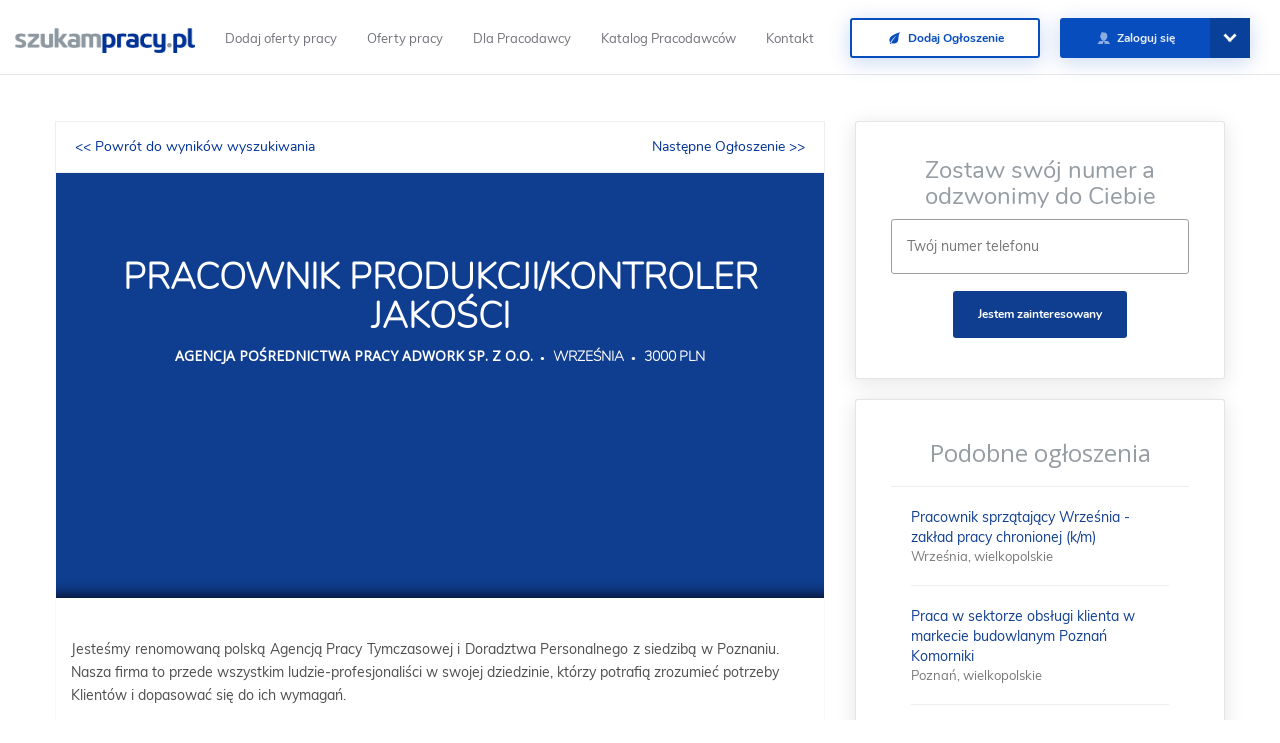

--- FILE ---
content_type: text/html; charset=UTF-8
request_url: https://szukampracy.pl/ogloszenie/126389,pracownik-produkcjikontroler-jakosci
body_size: 15338
content:
<!DOCTYPE html>
<html lang="pl-PL">
<head>
    <meta name="google-signin-client_id" content="872005958836-peo5i5q86jmi3urpqqicoutcmavjh4n2.apps.googleusercontent.com">
    <script src="https://apis.google.com/js/platform.js?hl=pl" async defer></script>
    <meta charset="UTF-8">
    <meta http-equiv="X-UA-Compatible" content="IE=edge">
    <meta name="viewport" content="width=device-width, initial-scale=1">
    <meta name="csrf-param" content="_csrf">
    <meta name="csrf-token" content="yzDrixztkIRD8URvY58_mfQUKbZXuDarybd4T8Mge0iPeNjRLpzkswqyExoh7Q_toF1h2j7cWdKO708O9XY1Iw==">
    <title>➡️PRACA Pracownik produkcji/Kontroler jakości Września</title>
    <meta name="robots" content="index,follow,all">
<meta property="og:title" content="Pracownik produkcji/Kontroler jakości">
<meta property="og:description" content="Oferta: Pracownik produkcji/Kontroler jakości">
<meta property="og:url" content="https://szukampracy.pl/ogloszenie/126389,pracownik-produkcjikontroler-jakosci">
<meta property="og:image" content="https://szukampracy.pl/uploads/file_599adb1a072787.47411922.jpg">
<meta name="keywords" content="Września,Polska,Pracownik produkcji/Kontroler jakości,Agencja Pośrednictwa Pracy Adwork Sp. z o.o.,praca,szukampracy,szukam pracy w Polsce,szukampracy.pl,kariera">
<meta name="description" content="Praca ✅  Pracownik produkcji/Kontroler jakości, Września, Polska - Agencja Pośrednictwa Pracy Adwork Sp. z o.o.. Oferta pracy nr: 126389">
<meta property="og:type" content="article">
<meta property="og:url" content="https://szukampracy.pl/ogloszenie/126389,pracownik-produkcjikontroler-jakosci">
<link href="https://szukampracy.pl/ogloszenie/126389,pracownik-produkcjikontroler-jakosci" rel="canonical">
<link href="/../css/special-graphic.css" rel="stylesheet">
<link href="/../css/offer-print.css" rel="stylesheet" media="print">
<link href="/css/jquery-ui.min.css" rel="stylesheet">
<link href="/css/new_design/profile.css" rel="stylesheet">
<link href="/../css/special_graphics/design_1.css" rel="stylesheet">
<link href="/jquery-ui/jquery-ui.min.css" rel="stylesheet">
<link href="/assets/9d20e6ed/css/bootstrap.css?v=1566290084" rel="stylesheet">
<link href="//maxcdn.bootstrapcdn.com/font-awesome/4.3.0/css/font-awesome.min.css" rel="stylesheet">
<link href="/css/style-min.css?v=1598434655" rel="stylesheet">
<link href="/assets/2f6a6c52/malihu-custom-scrollbar-plugin/jquery.mCustomScrollbar.css?v=1585900830" rel="stylesheet">	<!--<script defer>
        window.fbAsyncInit = function () {
            FB.init({
                appId: '204818510148167',
                xfbml: true,
                version: 'v2.6'
            });
        };

        (function (d, s, id) {
            var js, fjs = d.getElementsByTagName(s)[0];
            if (d.getElementById(id)) {
                return;
            }
            js = d.createElement(s);
            js.id = id;
            js.src = "//connect.facebook.net/pl_PL/sdk.js";
            fjs.parentNode.insertBefore(js, fjs);
        }(document, 'script', 'facebook-jssdk'));
    </script>-->
    <!-- Hotjar Tracking Code for https://szukampracy.pl 
<script>
    (function(h,o,t,j,a,r){
        h.hj=h.hj||function(){(h.hj.q=h.hj.q||[]).push(arguments)};
        h._hjSettings={hjid:1095413,hjsv:6};
        a=o.getElementsByTagName('head')[0];
        r=o.createElement('script');r.async=1;
        r.src=t+h._hjSettings.hjid+j+h._hjSettings.hjsv;
        a.appendChild(r);
    })(window,document,'https://static.hotjar.com/c/hotjar-','.js?sv=');
</script>-->
    <!-- Global site tag (gtag.js) - Google Analytics -->
    <script defer src="https://www.googletagmanager.com/gtag/js?id=UA-6283600-40"></script>
<script defer>
  window.dataLayer = window.dataLayer || [];
  function gtag(){dataLayer.push(arguments);}
  gtag('js', new Date());

  gtag('config', 'UA-6283600-40');
  function renderButton() {
      gapi.signin2.render('my-signin2', {
          'scope': 'profile email',
          'width': 240,
          'height': 50,
          'longtitle': true,
          'text': 'Zaloguj z Google',
          'theme': 'dark',
          'onsuccess': onSuccess,
          'onfailure': onFailure
      });
  }
</script>
    <!--<script type="application/ld+json">
    {
    "@context": "http://schema.org",
    "@type": "WebSite",
    "url": "http://szukampracy.pl/",
    "potentialAction": {
    "@type": "SearchAction",
    "target": "http://szukampracy.pl/ogloszenie/?SearchForm[stanowisko]={search_term_string}",
    "query-input": "required name=search_term_string"
    }
    }
</script>-->
<script type="application/ld+json">
        { "@context" : "http://schema.org",
          "@type" : "Organization",
          "name" : "Szukampracy.pl SP. Z O.O.",
          "alternateName" : "Szukampracy.pl",
          "url" : "https://szukampracy.pl",
          "logo" : "https://szukampracy.pl/images/logo.png",
          "sameAs" : [ "https://www.facebook.com/portalszukampracy/",
            "https://plus.google.com/117290346439562880612",
            "https://www.linkedin.com/company/szukampracy-pl/",
            "https://twitter.com/SzukamPracyPl"],
          "contactPoint" : [
            { "@type" : "ContactPoint",
              "telephone" : "+48 91 430 27 10",
              "contactType" : "customer service"
            } ] }
</script> 
	<!-- Google Tag Manager -->
<script defer>(function(w,d,s,l,i){w[l]=w[l]||[];w[l].push({'gtm.start':
new Date().getTime(),event:'gtm.js'});var f=d.getElementsByTagName(s)[0],
j=d.createElement(s),dl=l!='dataLayer'?'&l='+l:'';j.async=true;j.src=
'https://www.googletagmanager.com/gtm.js?id='+i+dl;f.parentNode.insertBefore(j,f);
})(window,document,'script','dataLayer','GTM-KTLQSP9');</script>
<!-- End Google Tag Manager -->
    <!--[if lt IE 9]>
    <script defer src="https://oss.maxcdn.com/html5shiv/3.7.2/html5shiv.min.js"></script>
    <script defer src="https://oss.maxcdn.com/respond/1.4.2/respond.min.js"></script>
    <![endif]-->
<style>
a { /* Remove all the outline border all in our document. */
   outline: none!important;
}
.main-block {
    padding-left: 0 !important;
    padding-right: 0 !important;
    margin-left: 0 !important;
    margin-right: 0 !important;
    width: 100vw;
    box-sizing: border-box;
    background-size: cover;
    background-position: center;
}
#toolswidget {display:none!important;}
</style>
</head>
<body
 class="is-guest   "
        ng-app="App" ng-controller="HomepageController">
<!-- Google Tag Manager (noscript) -->
<noscript><iframe src="https://www.googletagmanager.com/ns.html?id=GTM-KTLQSP9"
height="0" width="0" style="display:none;visibility:hidden"></iframe></noscript>
<!-- End Google Tag Manager (noscript) -->
<nav  class="navbar navbar-default navbar-fixed-top navbar-custom" ng-controller="NavbarController">
    <div class="container-fluid">
        <div class="navbar-header">
            <button role="toggle" type="button" class="navbar-toggle" data-toggle="collapse" data-target="#mainMenu">
                <span class="icon-bar"></span>
                <span class="icon-bar"></span>
                <span class="icon-bar"></span>
            </button>
            <a class="navbar-brand" href="/" target="_self"><img src="/images/logo.png" alt="logo Szukam Pracy" title="Portal pracy Szukampracy.pl" height="25"></a>
        </div>

        <div class="collapse navbar-collapse" id="mainMenu">
            <ul class="nav menu-items navbar-nav loading ng-hide mul fs13 lh33" ng-show="loaded">
                <li>
                    <a href="/dla-pracodawcy/rabat.html" target="_self" title="Darmowe oferty pracy w Polsce">Dodaj oferty pracy</a>
                </li>
                <li>
                    <a href="/ogloszenie" target="_self" title="Darmowe oferty pracy w Polsce">Oferty pracy</a>
                </li>
                <!--<li>
                    <a href="https://blog.szukampracy.pl/dla-kandydata/" target="_self">Dla Kandydata</a>
                </li>-->
                <li>
                    <a href="/dla-pracodawcy" target="_self" title="Ogłoszenia Dla pracodawcy">Dla Pracodawcy</a>
                </li>
                <li>
                    <a href="/pracodawcy/katalog" target="_self" title="Katalog Pracodawców">Katalog Pracodawców</a>
                </li>
                <li>
                    <a href="/Kontakt,5" target="_self" title="Kontakt z Szukam Pracy">Kontakt</a>
                </li>
            </ul>
            <ul class="nav navbar-nav navbar-right">
                                                                            <li>
                            <a href="/dla-pracodawcy" title="Informacje Dla pracodawcy" class="btn-default-blue-inverse shd-blue nun-b fs12" target="_self">
                          <span class="centerXY">
                            <i class="icon-f-leaf"></i>&nbsp;&nbsp;Dodaj Ogłoszenie
                          </span>
                            </a>
                        </li>
                                                                 <li>
                                <a href="/zaloguj-sie" title="Zaloguj się na Szukampracy.pl" target="_self" class="btn-default-blue shd-blue btn-login {{showUserMenu && !$root.showSearch ? 'btn-login-open' : 'btn-login-close'}} nun-b fs12">
                                    <span class="centerY btn-dscp o09">
                                    <i class="icon-f-user o06"></i>&nbsp;&nbsp;Zaloguj się
                                    </span>
                                </a>

                                <span class="btn-login-arr {{showUserMenu && !$root.showSearch ? 'open-arr' : ''}}" ng-click="showUserMenu = !showUserMenu"></span>
                                <div class="user-login-menu animate-show ng-hide" ng-show="showUserMenu && !$root.showSearch">
                                    <div class="user-login-inner-menu">
                                        <a class="btn-default-blue shd-blue nun-b fs12" title="Zarejestruj konto kandydata" target="_self" href="/kandydat/rejestracja">
                                          <span class="centerXY o09">
                                            Rejestracja Kandydata
                                          </span>
                                        </a>
                                        <a class="btn-default-blue shd-blue nun-b fs12" title="Zarejestruj konto pracodawcy" target="_self" href="/pracodawca/rejestracja">
                                          <span class="centerXY o09">
                                            Rejestracja Pracodawcy
                                          </span>
                                        </a>
                                    </div>
                                </div>
                            </li>
                                                        										<li id="h1" style="height:10px!important;padding-top: 2%;right: 15%;"></li>
            </ul>
        </div>
		<!--<div align="right" id="google_translate_element"></div>
                <script type="text/javascript">
            function googleTranslateElementInit() {
              new google.translate.TranslateElement({pageLanguage: 'pl', includedLanguages: 'de,en,pl,uk', layout: google.translate.TranslateElement.InlineLayout.SIMPLE, autoDisplay: false}, 'google_translate_element');
            }
        </script>
        <script type="text/javascript" src="//translate.google.com/translate_a/element.js?cb=googleTranslateElementInit"></script>
        -->


    </div>
</nav>

<style>
/* The Modal (background) */
.modal {
  display: none; /* Hidden by default */
  position: fixed; /* Stay in place */
  z-index: 1; /* Sit on top */
  left: 0;
  top: 0;
  width: 100%; /* Full width */
  height: 100%; /* Full height */
  overflow: auto; /* Enable scroll if needed */
  background-color: rgb(0,0,0); /* Fallback color */
  background-color: rgba(0,0,0,0.4); /* Black w/ opacity */
}

/* Modal Content/Box */
.modal-content {
  background-color: #fefefe;
  margin: 15% auto; /* 15% from the top and centered */
  padding: 20px;
  border: 1px solid #888;
  width: 80%; /* Could be more or less, depending on screen size */
}

/* The Close Button */
.close {
  color: #aaa;
  float: right;
  font-size: 28px;
  font-weight: bold;
}

.close:hover,
.close:focus {
  color: black;
  text-decoration: none;
  cursor: pointer;
}
 @media (max-width : 770px) {
#ads {display:none!important;}
#map {display:none!important;}
}
    @media (max-width:640px){
    .oferujemy-icon-title {
    font-size:7px!important;
    }
	.icons-container {margin-left:-3%!important;}
	}
							.collapsible {
							  background-color: #f8f8f9;
							  color: black;
							  cursor: pointer;
							  padding: 18px;
							  width: 100%;
							  border: none;
							  text-align: left;
							  outline: none;
							  font-size: 15px;
							}

							.active, .collapsible:hover {
							  background-color: #f1f1f1;
							}

							.collapsible:after {
							  content: '\002B';
							  color: white;
							  font-weight: bold;
							  float: right;
							  margin-left: 5px;
							}

							.active:after {
							  content: "\2212";
							}
							.collapsible:after
							{color:black!important;}
							.content {
							  padding: 0 18px;
							  max-height: 0;
							  overflow: hidden;
							  transition: max-height 0.2s ease-out;
							  background-color: #f1f1f1;
							}
	ul.breadcrumb li+li:before {color:white!important;}
	.ogloszenie-design-new-1 ol li:before, .ogloszenie-design-new-1 ul li:before {background-image:none;}
</style>
<div class="wrapper">
<script>
    var ad_id = 126389;


</script>
<script type="application/ld+json">
{
  "@context": "http://schema.org",
  "@type": "JobPosting",
  "datePosted": "2017-11-10",
  "validThrough": "2017-12-10T09:58",
  "description": "
	prawidłowy załadunek opon;
	załadunek obręczy i montaż;
	aplikacja ciężark&oacute;w;
	kontrola wyrobu gotowego.

Jesteśmy renomowaną polską Agencją Pracy Tymczasowej i Doradztwa Personalnego z siedzibą w Poznaniu. Nasza firma to przede wszystkim ludzie-profesjonaliści w swojej dziedzinie, kt&oacute;rzy potrafią zrozumieć potrzeby Klient&oacute;w i dopasować się do ich wymagań.&nbsp;

Agencja pośrednictwa pracy AdWork Sp. z o.o. o numerze KRAZ: 13915 poszukuje dla jednego ze swoich klient&oacute;w pracownik&oacute;w produkcji / kontroler&oacute;w jakości.
",
  "employmentType": "Full-time",
  "baseSalary": {
        "@type": "MonetaryAmount",
        "currency": "",
        "value": {
          "@type": "QuantitativeValue",
          "value": "3000",
          "unitText": "HOUR"
        }},
    "hiringOrganization": "Agencja Pośrednictwa Pracy Adwork Sp. z o.o.",
  "industry": "Agencja Pośrednictwa Pracy Adwork Sp. z o.o.",
  "occupationalCategory": "Przemysł / Produkcja, ",
  "qualifications": "
	praca zmianowa od zaraz: 06:00-14:00, 14:00-22:00, 22:00-06:00;
	zarobki: 2800 - 3500zł brutto;
	możliwość pracy w nadgodzinach;
	odzież roboczą;
	szkolenie BHP oraz szkolenie stanowiskowe;
	możliwość rozwoju zawodowego;
	premie świąteczne 100zł brutto za każdy przepracowany miesiąc;
	pracę początkowo w oparciu o umowę o pracę na czas określony bezpośrednio z pracodawcą, następnie umowa o pracę na czas nieokreślony;
	po dw&oacute;ch latach pracy podwyżka;
	z Wrześni oraz Gniezna oferujemy dow&oacute;z busami pracowniczymi.

",
  "responsibilities": "",
  "skills": "
	dyspozycyjność;
	nie wymagamy doświadczenia na powyższym stanowisku;
	chęci do pracy.

",
  "title": "Pracownik produkcji/Kontroler jakości",
  "jobLocation": {
    "@type": "Place",
    "address": {
      "@type": "PostalAddress",
      "addressLocality": "Września"
    }
  }
}
</script>


<div class=".gray-background" style="background: #fff">

<div class="container ta-c newest-offer-block fix-center" style="background: #fff; margin-top:2%;padding-bottom: 50px;">
<div class="col-md-8">
<div style="box-shadow:none;border:none" class="amount-col ogloszenie-contener ta-l nun">
<div style="background:transparent;box-shadow:none" class="box search-back-list nun">
    <a style="float:left" title="Powrót do wyszukiwarki ofert" href="/ogloszenie">&lt;&lt; Powrót do wyników wyszukiwania</a>
            <a style="float:right" rel="nofollow" href="313891">Następne Ogłoszenie >></a>
    
	<br>
</div>

<link href="https://fonts.googleapis.com/css?family=Open+Sans&display=swap" rel="stylesheet">
<style>
.mul-sb {font-family: 'Open Sans', sans-serif!important;}
h1, h1, h3, h4, h5, h6, p, ul, li{margin:0 0 10px!important;padding:0;}
    div.centered {
        width: 100%;

        /* Firefox */
        display: -moz-box;
        -moz-box-pack: left;
        -moz-box-align: left;

        /* Safari and Chrome */
        display: -webkit-box;
        -webkit-box-pack: left;
        -webkit-box-align: left;

        /* W3C */
        display: box;
        box-pack: left;
        box-align: left;
    }
    div.centered div.sub-container {
        width:90%;
    }

    div.centered div.sub-container p {
        padding-left: 25px;
    }
    .ogloszenie-design-new-1 div.section-dscp img {
        height: auto !important;
        width: auto !important;
        max-width: 95% !important;
    }
.oferujemy-icons {
background:	#223C93!important;
padding-top:0!important;
padding-bottom:0!important;
color:white!important;
min-height:110px!important;
}
.icons-container {margin-top:0!important;}
.icon-container 
{
margin-top:12px!important;
margin-bottom:10px!important;
}
	.section-dscp-container:after {
	box-shadow:none!important;
	height:0px!important;
	
	}
	.section-dscp-container:before{display:none!important}
	.section-dscp-container {
	padding-top:0!important;
	}
	
	.ogloszenie-design-new-1 ol li:before, .ogloszenie-design-new-1 ul li:before {background-size:9px 15px;width:9px}
	.circle:after {
  content: ' \25CF';
  font-size: 8px;
  padding-left:5px;
  padding-right:5px;
}

</style>

                                    <!--<span class="item-content">
                    Września                    , wielkopolskie;
                </span>--><!--<br/>-->
				
<div style="border:1px solid #f8f8f9;border-top:0" class="ogloszenie-design-new-1">
    <div style="height:425px;background:#0f3e90" class="head">
        <div class="bg bg-1"></div>
        <div class="bg bg-2"></div>
         <!--<div class="icon" style="background-image: url('/images/templates/icons/39ac673f7b1fb057f283c8b0b88d3227e1f55303.png')">
        </div>-->
                <h1 style="padding-right:50px;text-transform:uppercase;color:white;padding-bottom:0;font-weight:bold" class="title">
            Pracownik produkcji/Kontroler jakości			<br>
			        </h1>
		    <div style="font-size:14px;text-transform:uppercase;color:white;padding-right:50px;" class="title">
			<span class="circle"><a style="color:white;" class="mul-sb" href ="/pracodawca/14699,agencja-porednictwa-pracy-adwork-sp-z-oo" title="Firma Agencja Pośrednictwa Pracy Adwork Sp. z o.o.">Agencja Pośrednictwa Pracy Adwork Sp. z o.o.</a></span>
            <span class="circle">Września</span>
			<span>3000 PLN</span>
			</div>
    </div>
    <!--
	<div class="subhead container-fluid">-->
      <!--  
	          <div class="details-container">
                    <span class="print-only" style="display: none">
                <span class="item location">

                    Link od ogłoszenia: https://szukampracy.pl/ogloszenie/126389,pracownik-produkcjikontroler-jakosci<br />
                    Firma: <strong>Agencja Pośrednictwa Pracy Adwork Sp. z o.o.</strong>
                                    </span>

</span>-->
                            <!--<div class="item date preview_hide">
                    <span class="item-label">Data: </span>
                    <span class="item-content">
                    02-12-0002, do końca <span
                            class="orange">2971 dni</span>
                </span>
                </div>-->
            
            <!--<div class="item location">
                <span class="item-label">Lokalizacja: </span>
            </div>
			            <div class="item"><span class="item-content">
                <span class="item-label"><b>Wynagrodzenie: 3000PLN /
				Miesiąc</b></span>
            </span></div>
			        </div>
    </div>-->
	    <div class="body container-fluid">
                        <div style="margin-top:40px" class="section-dscp-container row" >

           <!--  
		   <div class="col-sm-4 col-md-5 col-lg-4 section-name">
                            </div>-->
            <div class="col-sm-8 col-md-7 col-lg-12 section-dscp">
                <p style="text-align:justify">Jesteśmy renomowaną polską Agencją Pracy Tymczasowej i Doradztwa Personalnego z siedzibą w Poznaniu. Nasza firma to przede wszystkim ludzie-profesjonaliści w swojej dziedzinie, kt&oacute;rzy potrafią zrozumieć potrzeby Klient&oacute;w i dopasować się do ich wymagań.&nbsp;</p>

<p style="text-align:justify">Agencja pośrednictwa pracy AdWork Sp. z o.o. o numerze KRAZ: 13915 poszukuje dla jednego ze swoich klient&oacute;w pracownik&oacute;w produkcji / kontroler&oacute;w jakości.</p>
 <br>
                                <!--<a href="" target="_blank" class="company-link">
                                        <span class="btn-inner">
											</span>
                </a>-->
                            </div>
        </div>
                        <div style="margin-left:0" class="section-dscp-container row" >
                        <div style="font-size:16px;padding-left:0px" class="col-sm-8 col-md-7 col-lg-12 section-name">
			<h3 style="font-size:20px;font-weight:bold;">
                                    ZAKRES OBOWIĄZKÓW:                				</h3>
            </div>
                        <div class="col-sm-8 col-md-7 col-lg-12 section-dscp">
                <div class="sub-container">
                <ul>
	<li>prawidłowy załadunek opon;</li>
	<li>załadunek obręczy i montaż;</li>
	<li>aplikacja ciężark&oacute;w;</li>
	<li>kontrola wyrobu gotowego.</li>
</ul>
                <!--                <ol>-->
                <!--                    <li>1</li>-->
                <!--                    <li>2</li>-->
                <!--                    <li>3</li>-->
                <!--                </ol>-->
                <!--                <div class="documents">-->
                <!--                    <div class="document">-->
                <!--                        1-->
                <!--                    </div>-->
                <!--                    <div class="document">-->
                <!--                        2-->
                <!--                    </div>-->
                <!--                    <div class="document">-->
                <!--                        3-->
                <!--                    </div>-->
                <!--                    <div class="document">-->
                <!--                        1-->
                <!--                    </div>-->
                <!--                    <div class="document">-->
                <!--                        2-->
                <!--                    </div>-->
                <!--                    <div class="document">-->
                <!--                        3-->
                <!--                    </div>-->
                <!--                </div>-->
                </div>
            </div>
        </div>
        
                <div style="margin-left:0" class="section-dscp-container row">
                            <div style="padding-top:0px;font-size:16px;padding-left:0px" class="col-sm-8 col-md-7 col-lg-12 section-name">
				<h3 style="font-size:20px;font-weight:bold;">
                                            Wymagania
                    				</h3>
                </div>
                        <div class="col-sm-8 col-md-7 col-lg-12 section-dscp">
                <div class="sub-container">
                    <ul>
	<li>dyspozycyjność;</li>
	<li>nie wymagamy doświadczenia na powyższym stanowisku;</li>
	<li>chęci do pracy.</li>
</ul>
                    <!--<div class="documents">
                                                                   <!-- <div class="document">
                            <p></p>
                        </div>
                                        </div>-->
                </div>
            </div>
        </div>
                        <div style="margin-left:0" class="section-dscp-container row">
                            <div style="padding-top:0px;font-size:16px;padding-left:0px" class="col-sm-8 col-md-7 col-lg-12 section-name">
				<h3 style="font-size:20px;font-weight:bold;">
                                            Oferujemy
                    				</h3>
                </div>
                        <div class="col-sm-8 col-md-7 col-lg-12 section-dscp">
                <div class="sub-container">
                <ul>
	<li>praca zmianowa od zaraz: 06:00-14:00, 14:00-22:00, 22:00-06:00;</li>
	<li>zarobki: 2800 - 3500zł brutto;</li>
	<li>możliwość pracy w nadgodzinach;</li>
	<li>odzież roboczą;</li>
	<li>szkolenie BHP oraz szkolenie stanowiskowe;</li>
	<li>możliwość rozwoju zawodowego;</li>
	<li>premie świąteczne 100zł brutto za każdy przepracowany miesiąc;</li>
	<li>pracę początkowo w oparciu o umowę o pracę na czas określony bezpośrednio z pracodawcą, następnie umowa o pracę na czas nieokreślony;</li>
	<li>po dw&oacute;ch latach pracy podwyżka;</li>
	<li>z Wrześni oraz Gniezna oferujemy dow&oacute;z busami pracowniczymi.</li>
</ul>
                </div>
            </div>
        </div>
            </div>
        
	 <div class="body container-fluid">
	 	 </div>
                 
        <div class="body container-fluid">
                    </div>
			 
            
<style>
.ogloszenie-design-new-1 .footer
{display:none!important;}
</style>            <div style="background:none;border:none;" class="footer">
                <div  class="footer-content">
                            <span style="color:#959CA2" class="footer-content-dscp">
                                Oferta Pracownik produkcji/Kontroler jakości spełnia Twoje oczekiwania?
                            </span>
                    <span style="color:#ff731e" class="footer-content-dscp second-line">
                                Na co czekasz?
                            </span>
							<br>
                                            <a class="company-link company-application" href="/aplikacja/post/126389" style="width:70%!important;background-color:#0f3e90!important;border:none"><i></i>Aplikuj<span class="btn-inner">Aplikuj</span></a>                                    </div>
				<br>

        <div class="box box-aside box-apply">
            <p>Oferta jest ważna jeszcze <span
                        class="orange">2971 dni</span>
            </p>
        </div>
    				

            </div>
        
    <div class="container-fluid">
        <!--<div class="new-clausule col-xs-12 mul-l fs12">
             <p style="text-align:justify">Prosimy o zamieszczenie na dokumentach aplikacyjnych następującej klauzuli: &bdquo;Wyrażam zgodę na przetwarzanie moich danych osobowych dla potrzeb niezbędnych do prawidłowej realizacji proces&oacute;w rekrutacji zgodnie z ustawą o ochronie danych osobowych z dn. 29.08.1979 (Dz.U. nr 133, poz. 883).</p>
        </div>-->
        <!--<div class="social-links">
		<p style="font-size:18px" >Udostępnij ofertę pracy swoim znajomym:</p><br>
            <a class="link" href="javascript:void(0)" id="facebook_share" data-link="https://szukampracy.pl/ogloszenie/126389,pracownik-produkcjikontroler-jakosci">
                <img src="../../images/designs/special_graphics_elements/icons/facebook.png" alt="Opublikuj na Facebook"/>
            </a>
            <a class="link" href="http://www.linkedin.com/shareArticle?mini=true&url=https://szukampracy.pl/ogloszenie/126389,pracownik-produkcjikontroler-jakosci" onclick="javascript:window.open(this.href, '', 'menubar=no,toolbar=no,resizable=yes,scrollbars=yes,height=600,width=600');return false;">
                <img src="../../images/designs/special_graphics_elements/icons/linkedin.png" alt="Opublikuj na Linkedin"/>
            </a>
            <a class="link" href="https://twitter.com/share?url=https://szukampracy.pl/ogloszenie/126389,pracownik-produkcjikontroler-jakosci&via=szukampracy&hashtags=szukampracy%2Cpraca&text=Oferta: Pracownik produkcji/Kontroler jakości" onclick="javascript:window.open(this.href, '', 'menubar=no,toolbar=no,resizable=yes,scrollbars=yes,height=600,width=600');return false;">
                <img src="../../images/designs/special_graphics_elements/icons/twitter.png" alt="Opublikuj na Twitter"/>
            </a>
            <a class="link" href="https://plus.google.com/share?url=https://szukampracy.pl/ogloszenie/126389,pracownik-produkcjikontroler-jakosci" onclick="javascript:window.open(this.href, '', 'menubar=no,toolbar=no,resizable=yes,scrollbars=yes,height=600,width=600');return false;">
                <img src="../../images/designs/special_graphics_elements/icons/google.svg" alt="Opublikuj na Google+"/>

                <div class="social-svg">
                    <svg viewBox="0 0 32 32">
                        <path d="M7.635 10.909v2.619h4.335c-.173 1.125-1.31 3.295-4.331 3.295-2.604 0-4.731-2.16-4.731-4.823 0-2.662 2.122-4.822 4.728-4.822 1.485 0 2.479.633 3.045 1.178l2.073-1.994c-1.33-1.245-3.056-1.995-5.115-1.995C3.412 4.365 0 7.785 0 12s3.414 7.635 7.635 7.635c4.41 0 7.332-3.098 7.332-7.461 0-.501-.054-.885-.12-1.265H7.635zm16.365 0h-2.183V8.726h-2.183v2.183h-2.182v2.181h1.184v2.184h1.189V13.09h14"/>
                    </svg>
                </div>
            </a>
        </div>-->
    </div>
</div>
<div id="stopka" style="border:none" class="ogloszenie-design-new-1">
        <div style="background:white;" class="subhead container-fluid">
                <div class="details-container">


            <div class="item"><span style="font-size:13px;color:#9d9d9d" class="item-content"><a href="/ogloszenie/kategoria/181,przemysl--produkcja"><span class="item-label">Przemysł / Produkcja</span></a></span></div>        </div>
		</div>
	<div style="background:#f8f8f9" class="subhead container-fluid">
        <br>
        <div style="font-size:10px">
        <button class="collapsible"><h3 style="font-family: 'Open Sans', sans-serif!important;color:#9d9d9d">	 wyszukiwania praca:</h3></button>
		        <div class="content">
                    <a title="Szukam Pracy Warszawa" href='https://szukampracy.pl/praca/mazowieckie/warszawa'>Szukam pracy Warszawa</a>,
                    <a title="Szukam Pracy Wrocław" href='https://szukampracy.pl/praca/dolnoslaskie/wroclaw'>Szukam pracy Wrocław</a>,
                    <a title="Szukam Pracy Kraków" href='https://szukampracy.pl/praca/malopolskie/krakow'>Szukam pracy Kraków</a>,
                    <a title="Szukam Pracy Łódź" href='https://szukampracy.pl/praca/lodzkie/lodz'>Szukam pracy Łódź</a>,
                    <a title="Praca Szczecin" href='https://szukampracy.pl/praca/zachodniopomorskie/szczecin'>Szukam pracy Szczecin</a>,
                    <a title="Oferty pracy Gdynia" href='https://szukampracy.pl/praca/pomorskie/gdynia'>Oferty pracy Gdynia</a>,
                    <a title="Ogłoszenia Gdańsk" href='https://szukampracy.pl/praca/pomorskie/gdansk'>Ogłoszenia Gdańsk</a>,
                    <a title="Praca w Poznaniu" href='https://szukampracy.pl/praca/wielkopolskie/poznan'>Szukam pracy Poznań</a>,
                    <a title="AuPair oferty" href='https://szukampracy.pl/ogloszenie/kategoria/265,au-pair-opieka-nad-dziecmi'>Ogłoszenia Au Pair Opieka nad dzieckiem</a>,
                    <a title="Kalkulator wynagrodzenia" href='https://szukampracy.pl/kalkulator'>Kalkulator brutto-netto</a>,
                    <a title="Darmowa wyszukiwarka ofert pracy" href='https://szukampracy.pl/ogloszenie'>Wyszukiwarka ofert</a>,
                    <a title="Praca Branża Medyczna" href='https://szukampracy.pl/ogloszenie/kategoria/258,medycyna'>kariera medycyna</a>,
                    <a title="Praca w Budownictwie" href='https://szukampracy.pl/ogloszenie/kategoria/38,budownictwo'>kariera budownictwo</a>,
                    <a title="praca biurowa" href='https://szukampracy.pl/ogloszenie/kategoria/14,administracja-biurowa'>Praca Administracja biurowa</a>,
                    <a title="Oferty pracy w Bankowości" href='https://szukampracy.pl/ogloszenie/kategoria/27,bankowosc'>Branża bankowość</a>,
                    <a title="Praca w Call Center" href='https://szukampracy.pl/ogloszenie/kategoria/44,call-center'>pracuj w call center</a>,
                    <a title="Oferty pracy w Energetyka" href='https://szukampracy.pl/ogloszenie/kategoria/59,energetyka'>Pracuj w energetyka</a>,
                    <a title="Ogłoszenia pracuj w Handlu" href='https://szukampracy.pl/ogloszenie/kategoria/276,handel'>Pracuj w Handel</a>,
                    <a title="Praca fizyczna anonse praca" href='https://szukampracy.pl/ogloszenie/kategoria/169,praca-fizyczna'>oferty pracy fizyczna</a>,
                    <a title="Anonse praca na magazynie" href='https://szukampracy.pl/ogloszenie/kategoria/268,magazyn'>Praca na magazynie</a>,
                    <a title="Kariera w marketingu" href='https://szukampracy.pl/ogloszenie/kategoria/138,marketing'>Ogłoszenia w marketingu</a>,
                    <a title="Serwis Praca Olsztyn" href='https://szukampracy.pl/praca/warminsko-mazurskie/olsztyn'>Kariera Olsztyn</a>,
                    <a title="Praca Dam Katowice" href='https://szukampracy.pl/praca/slaskie/katowice'>Szukampracy Katowcie</a>,
                    <a title="Dam pracę Bydgoszcz" href='https://szukampracy.pl/praca/kujawsko-pomorskie/bydgoszcz'>Kariera Bydgoszcz</a>,
                    <a title="Dam pracę Białystok" href='https://szukampracy.pl/praca/podlaskie/bialystok'>Praca Białystok</a>
					    <div style="margin-top:5px; font-size:12px">
        <h3 style="margin-bottom:2px;font-size:14px;font-weight: bold">Gdzie szukać pracy jako <b>Pracownik produkcji/Kontroler jakości</b></h3>
        Jaka oferta pracy na stanowisku: <b>Pracownik produkcji/Kontroler jakości w miejscowości: Września</b> jest idealna dla Ciebie? Śmiało Aplikuj! Sprawdź też inne ogłoszenia o pracę z firmy Agencja Pośrednictwa Pracy Adwork Sp. z o.o. lub zapoznaj się raz jeszcze z ofertą pracy. Szukam pracy jako  Pracownik produkcji/Kontroler jakości Możesz także skorzystać ponownie z naszej darmowej  <a title="Damowa wyszukiwarka ofert pracy" href="https://szukampracy.pl/ogloszenie">wyszukiwarki ofert pracy</a>
        <p>Zachęcamy do złożenia Aplikacji na stanowisko <b>Pracownik produkcji/Kontroler jakości</b>, praca w Września dopasowana do Twoich wymagań.Agencja Pośrednictwa Pracy Adwork Sp. z o.o. praca. Zobacz także dostepny katalog Stanowisk na Szukampracy.pl, gdzie znajdziesz więcej ogłoszeń o pracę. </p>
    </div>
				</div>
    </div>
			<script>
			var coll = document.getElementsByClassName("collapsible");
			var i;

			for (i = 0; i < coll.length; i++) {
				coll[i].addEventListener("click", function() {
					this.classList.toggle("active");
					var content = this.nextElementSibling;
					if (content.style.maxHeight){
					    content.style.maxHeight = null;
						} else {
						  content.style.maxHeight = content.scrollHeight + "px";
						}
						 });
					}
		</script>

    </div>
    <div>
<a href="https://ksservice.pl/outsourcing-kadr-i-plac/"><img src="https://szukampracy.pl/images/azoty.png" /></a>
    </div>
</div>


</div>
</div>
<div class="col-fix-pa col-md-4">


<div id="faster" class=""  ng-show="showPhoneWidget">
<div id="faster" class="amount-col">
<h3 style="margin-bottom:2%;color:#959CA2" class="heading">Zostaw swój numer <span>a odzwonimy do Ciebie</span></h3>
<div  lang="pl-PL">
<form action="UrlOgloszenia" method="post" novalidate="novalidate"><p>
        <span>
            <input style="border:0.8px solid #9d9d9d"
                   ng-model="phoneNumber"
                   class="input-default col-xs-12 mul fs14 ng-pristine ng-valid ng-empty ng-touched"
                   type="tel" value="" size="30" aria-required="true" aria-invalid="false"
                   placeholder="Twój numer telefonu"></span>
</p></form>
    <button id="faster" ng-click="leavePhone(126389)" style="margin-top:6%;background:#0f3e90;border:none" class="btn-orange nun-b fs12">Jestem zainteresowany</button>
</div>
</div>
</div>
<div class="class-md-4">
    <div style="padding-top:40px;padding-bottom:40px" class="amount-col">
        <h3 style="color:#959CA2;font-size:24px;" class="mul-sb fs24">Podobne ogłoszenia</h3><hr>
        <div style="text-align:left" class="offer-block-right mul"><a style="color:#0f3e90" href ="/ogloszenie/414168294,pracownik-sprzatajacy-wrzesnia--zaklad-pracy-chronionej-km" title="Pracownik sprzątający Września -zakład pracy chronionej (k/m)">Pracownik sprzątający Września -zakład pracy chronionej (k/m)</a><p>Września, wielkopolskie</p><hr /></div><div style="text-align:left" class="offer-block-right mul"><a style="color:#0f3e90" href ="/ogloszenie/414170574,praca-w-sektorze-obslugi-klienta-w-markecie-budowlanym-poznan-komorniki" title="Praca w sektorze obsługi klienta w markecie budowlanym Poznań Komorniki">Praca w sektorze obsługi klienta w markecie budowlanym Poznań Komorniki</a><p>Poznań, wielkopolskie</p><hr /></div><div style="text-align:left" class="offer-block-right mul"><a style="color:#0f3e90" href ="/ogloszenie/414173148,praca-na-hali-w-sklepie-budowlanym-w-poznaniu" title="Praca na hali w sklepie budowlanym w Poznaniu">Praca na hali w sklepie budowlanym w Poznaniu</a><p>Poznań, wielkopolskie</p><hr /></div><div style="text-align:left" class="offer-block-right mul"><a style="color:#0f3e90" href ="/ogloszenie/414167660,zastepca-kierownika-restauracji-popeyes-km---komorniki" title="Zastępca Kierownika Restauracji Popeyes (K/M) - Komorniki">Zastępca Kierownika Restauracji Popeyes (K/M) - Komorniki</a><p>Komorniki, wielkopolskie</p><hr /></div><div style="text-align:left" class="offer-block-right mul"><a style="color:#0f3e90" href ="/ogloszenie/414170575,praca-na-hali-w-sklepie-budowlanym-poznan-komorniki" title="Praca na hali w sklepie budowlanym Poznań Komorniki">Praca na hali w sklepie budowlanym Poznań Komorniki</a><p>Poznań, wielkopolskie</p></div>
    </div>
</div>

<div class="mul-sb fs14">
    <div class="amount-col" style="text-align:left">
                <p class="ad-menu-item">
		<center><img src="/images/designs/special_graphics_elements/icons/print.png" alt="wydrukuj ogłoszenie"><br><br>
            <h3 style="font-size:16px"><a style="color:#9d9d9d" href="" print class="fs16"><p style="font-family: 'Open Sans', sans-serif!important;color:#959CA2">Wydrukuj ogłoszenie o prace</p><b>Pracownik produkcji/Kontroler jakości</b></a></h3></center>
        </p>
	    <div style="color:red;font-size:20px; padding:2%;">
        <p><b><center>Ogłoszenie Archiwalne</center></b></p>
    </div>
    </div>
</div>
<!--<div id="ads" class="mul-sb fs14">
    <div class="amount-col" style="text-align:left">
        <div id="27916-2"><script defer src="//ads.themoneytizer.com/s/gen.js?type=2"></script><script defer src="//ads.themoneytizer.com/s/requestform.js?siteId=27916&formatId=2" ></script></div>
    </div>
</div>-->
<div class="mul-sb fs14">
    <div style="padding-top:10px" class="amount-col">

        <div class="social-links">
        <p style="font-size:18px;color:#959CA2" >Udostępnij ofertę pracy swoim znajomym:</p><br>
            <a class="link" href="javascript:void(0)" id="facebook_share" data-link="https://szukampracy.pl/ogloszenie/126389,pracownik-produkcjikontroler-jakosci">
                <img src="../../images/designs/special_graphics_elements/icons/facebook.png" alt="Opublikuj na Facebook"/>
            </a>
            <a class="link" href="http://www.linkedin.com/shareArticle?mini=true&url=https://szukampracy.pl/ogloszenie/126389,pracownik-produkcjikontroler-jakosci" onclick="javascript:window.open(this.href, '', 'menubar=no,toolbar=no,resizable=yes,scrollbars=yes,height=600,width=600');return false;">
                <img src="../../images/designs/special_graphics_elements/icons/linkedin.png" alt="Opublikuj na Linkedin"/>
            </a>
            <a class="link" href="https://twitter.com/share?url=https://szukampracy.pl/ogloszenie/126389,pracownik-produkcjikontroler-jakosci&via=szukampracy&hashtags=szukampracy%2Cpraca&text=Oferta: Pracownik produkcji/Kontroler jakości" onclick="javascript:window.open(this.href, '', 'menubar=no,toolbar=no,resizable=yes,scrollbars=yes,height=600,width=600');return false;">
                <img src="../../images/designs/special_graphics_elements/icons/twitter.png" alt="Opublikuj na Twitter"/>
            </a>
            <!--
			<a class="link" href="https://plus.google.com/share?url=https://szukampracy.pl/ogloszenie/126389,pracownik-produkcjikontroler-jakosci" onclick="javascript:window.open(this.href, '', 'menubar=no,toolbar=no,resizable=yes,scrollbars=yes,height=600,width=600');return false;">
                <img src="../../images/designs/special_graphics_elements/icons/google.svg" alt="Opublikuj na Google+"/>
                    <svg viewBox="0 0 32 32">
                        <path d="M7.635 10.909v2.619h4.335c-.173 1.125-1.31 3.295-4.331 3.295-2.604 0-4.731-2.16-4.731-4.823 0-2.662 2.122-4.822 4.728-4.822 1.485 0 2.479.633 3.045 1.178l2.073-1.994c-1.33-1.245-3.056-1.995-5.115-1.995C3.412 4.365 0 7.785 0 12s3.414 7.635 7.635 7.635c4.41 0 7.332-3.098 7.332-7.461 0-.501-.054-.885-.12-1.265H7.635zm16.365 0h-2.183V8.726h-2.183v2.183h-2.182v2.181h2.184v2.184h2.189V13.09H24"/>
                    </svg>
            </a>-->

	   </div>
    </div>
</div>
    <!--<div class="">
    <div class="amount-col">
        <span class="mul-sb fs16">Praca w mieście</span>
                                <div class="amount-row mul fs14">
                <div>
                    <a href="/praca/mazowieckie/warszawa">Warszawa</a>
                    <span class="amount-city mul-b fs11">107</span>
                </div>
            </div>
                                <div class="amount-row mul fs14">
                <div>
                    <a href="/praca/lodzkie/lodz">Łódź</a>
                    <span class="amount-city mul-b fs11">51</span>
                </div>
            </div>
                                <div class="amount-row mul fs14">
                <div>
                    <a href="/praca/malopolskie/krakow">Kraków</a>
                    <span class="amount-city mul-b fs11">50</span>
                </div>
            </div>
                                <div class="amount-row mul fs14">
                <div>
                    <a href="/praca/pomorskie/gdansk">Gdańsk</a>
                    <span class="amount-city mul-b fs11">29</span>
                </div>
            </div>
                                <div class="amount-row mul fs14">
                <div>
                    <a href="/praca/zachodniopomorskie/szczecin">Szczecin</a>
                    <span class="amount-city mul-b fs11">27</span>
                </div>
            </div>
                                <div class="amount-row mul fs14">
                <div>
                    <a href="/praca/wielkopolskie/poznan">Poznań</a>
                    <span class="amount-city mul-b fs11">26</span>
                </div>
            </div>
                                <div class="amount-row mul fs14">
                <div>
                    <a href="/praca/slaskie/bielsko-biala">Bielsko-Biała</a>
                    <span class="amount-city mul-b fs11">18</span>
                </div>
            </div>
                                <div class="amount-row mul fs14">
                <div>
                    <a href="/praca/slaskie/katowice">Katowice</a>
                    <span class="amount-city mul-b fs11">15</span>
                </div>
            </div>
                                <div class="amount-row mul fs14">
                <div>
                    <a href="/praca/podlaskie/zambrow">Zambrów</a>
                    <span class="amount-city mul-b fs11">15</span>
                </div>
            </div>
                                <div class="amount-row mul fs14">
                <div>
                    <a href="/praca/dolnoslaskie/wroclaw">Wrocław</a>
                    <span class="amount-city mul-b fs11">15</span>
                </div>
            </div>
                                <div class="amount-row mul fs14">
                <div>
                    <a href="/praca/opolskie/opole">Opole</a>
                    <span class="amount-city mul-b fs11">15</span>
                </div>
            </div>
                                <div class="amount-row mul fs14">
                <div>
                    <a href="/praca/slaskie/sosnowiec">Sosnowiec</a>
                    <span class="amount-city mul-b fs11">12</span>
                </div>
            </div>
                                <div class="amount-row mul fs14">
                <div>
                    <a href="/praca/lodzkie/kutno">Kutno</a>
                    <span class="amount-city mul-b fs11">10</span>
                </div>
            </div>
                                <div class="amount-row mul fs14">
                <div>
                    <a href="/praca/slaskie/gliwice">Gliwice</a>
                    <span class="amount-city mul-b fs11">10</span>
                </div>
            </div>
                                <div class="amount-row mul fs14">
                <div>
                    <a href="/praca/pomorskie/nowy-dwor-gdanski">Nowy Dwór Gdański</a>
                    <span class="amount-city mul-b fs11">10</span>
                </div>
            </div>
                <a href="/ogloszenie" class="btn-default-white btn-amounts-more">
            <span class="centerXY nun-b fs12">Zobacz więcej</span>
        </a>
    </div>
</div>-->
<!--<div class="">
    <div class="amount-col">
        <span class="mul-sb fs16">Praca według stanowisk</span>
                                <div class="amount-row mul fs14">
                <div>
                    <a href="/ogloszenie/kategoria/169,praca-fizyczna">Praca fizyczna</a>
                    <span class="amount-category mul-b fs11">650</span>
                </div>
            </div>
                                <div class="amount-row mul fs14">
                <div>
                    <a href="/ogloszenie/kategoria/276,handel">Handel</a>
                    <span class="amount-category mul-b fs11">371</span>
                </div>
            </div>
                                <div class="amount-row mul fs14">
                <div>
                    <a href="/ogloszenie/kategoria/236,pozostale">Pozostałe</a>
                    <span class="amount-category mul-b fs11">364</span>
                </div>
            </div>
                                <div class="amount-row mul fs14">
                <div>
                    <a href="/ogloszenie/kategoria/284,oferta-agencji-zatrudnienia--">Oferta Agencji Zatrudnienia  </a>
                    <span class="amount-category mul-b fs11">315</span>
                </div>
            </div>
                                <div class="amount-row mul fs14">
                <div>
                    <a href="/ogloszenie/kategoria/88,hotelarstwo--gastronomia--turystyka">Hotelarstwo / Gastronomia / Turystyka</a>
                    <span class="amount-category mul-b fs11">306</span>
                </div>
            </div>
                                <div class="amount-row mul fs14">
                <div>
                    <a href="/ogloszenie/kategoria/158,obsluga-klienta">Obsługa klienta</a>
                    <span class="amount-category mul-b fs11">293</span>
                </div>
            </div>
                                <div class="amount-row mul fs14">
                <div>
                    <a href="/ogloszenie/kategoria/198,sprzedaz">Sprzedaż</a>
                    <span class="amount-category mul-b fs11">272</span>
                </div>
            </div>
                                <div class="amount-row mul fs14">
                <div>
                    <a href="/ogloszenie/kategoria/243,inne">Inne</a>
                    <span class="amount-category mul-b fs11">227</span>
                </div>
            </div>
                                <div class="amount-row mul fs14">
                <div>
                    <a href="/ogloszenie/kategoria/181,przemysl--produkcja">Przemysł / Produkcja</a>
                    <span class="amount-category mul-b fs11">144</span>
                </div>
            </div>
                                <div class="amount-row mul fs14">
                <div>
                    <a href="/ogloszenie/kategoria/287,pracownik-ochrony">Pracownik Ochrony</a>
                    <span class="amount-category mul-b fs11">111</span>
                </div>
            </div>
                                <div class="amount-row mul fs14">
                <div>
                    <a href="/ogloszenie/kategoria/268,magazyn">Magazyn</a>
                    <span class="amount-category mul-b fs11">52</span>
                </div>
            </div>
                                <div class="amount-row mul fs14">
                <div>
                    <a href="/ogloszenie/kategoria/154,nieruchomosci">Nieruchomości</a>
                    <span class="amount-category mul-b fs11">27</span>
                </div>
            </div>
                                <div class="amount-row mul fs14">
                <div>
                    <a href="/ogloszenie/kategoria/279,operator-maszyn">Operator Maszyn</a>
                    <span class="amount-category mul-b fs11">27</span>
                </div>
            </div>
                                <div class="amount-row mul fs14">
                <div>
                    <a href="/ogloszenie/kategoria/278,pakowanie--sortowanie">Pakowanie / Sortowanie</a>
                    <span class="amount-category mul-b fs11">22</span>
                </div>
            </div>
                                <div class="amount-row mul fs14">
                <div>
                    <a href="/ogloszenie/kategoria/135,kontrola-jakosci">Kontrola jakości</a>
                    <span class="amount-category mul-b fs11">21</span>
                </div>
            </div>
                                <div class="amount-row mul fs14">
                <div>
                    <a href="/ogloszenie/kategoria/14,administracja-biurowa">Administracja biurowa</a>
                    <span class="amount-category mul-b fs11">20</span>
                </div>
            </div>
                                <div class="amount-row mul fs14">
                <div>
                    <a href="/ogloszenie/kategoria/264,praca-dla-osob-z-ukrainy">Praca dla osób z Ukrainy</a>
                    <span class="amount-category mul-b fs11">18</span>
                </div>
            </div>
                                <div class="amount-row mul fs14">
                <div>
                    <a href="/ogloszenie/kategoria/130,lancuch-dostaw">Łańcuch dostaw</a>
                    <span class="amount-category mul-b fs11">18</span>
                </div>
            </div>
                                <div class="amount-row mul fs14">
                <div>
                    <a href="/ogloszenie/kategoria/282,instalacja-utrzymanie-serwis-">Instalacja/ Utrzymanie/ Serwis </a>
                    <span class="amount-category mul-b fs11">17</span>
                </div>
            </div>
                                <div class="amount-row mul fs14">
                <div>
                    <a href="/ogloszenie/kategoria/104,inzynieria">Inżynieria</a>
                    <span class="amount-category mul-b fs11">16</span>
                </div>
            </div>
                                <div class="amount-row mul fs14">
                <div>
                    <a href="/ogloszenie/kategoria/218,transport--spedycja--logistyka">Transport / Spedycja / Logistyka</a>
                    <span class="amount-category mul-b fs11">13</span>
                </div>
            </div>
                                <div class="amount-row mul fs14">
                <div>
                    <a href="/ogloszenie/kategoria/38,budownictwo">Budownictwo</a>
                    <span class="amount-category mul-b fs11">11</span>
                </div>
            </div>
                                <div class="amount-row mul fs14">
                <div>
                    <a href="/ogloszenie/kategoria/92,human-resources--zasoby-ludzkie">Human Resources / Zasoby ludzkie</a>
                    <span class="amount-category mul-b fs11">10</span>
                </div>
            </div>
                                <div class="amount-row mul fs14">
                <div>
                    <a href="/ogloszenie/kategoria/230,zdrowie--uroda--rekreacja">Zdrowie / Uroda / Rekreacja</a>
                    <span class="amount-category mul-b fs11">10</span>
                </div>
            </div>
                                <div class="amount-row mul fs14">
                <div>
                    <a href="/ogloszenie/kategoria/64,finanse--ksiegowosc">Finanse / Księgowość</a>
                    <span class="amount-category mul-b fs11">9</span>
                </div>
            </div>
                                <div class="amount-row mul fs14">
                <div>
                    <a href="/ogloszenie/kategoria/271,kadra-zarzadzajaca--management">Kadra zarządzająca / Management</a>
                    <span class="amount-category mul-b fs11">7</span>
                </div>
            </div>
                                <div class="amount-row mul fs14">
                <div>
                    <a href="/ogloszenie/kategoria/59,energetyka">Energetyka</a>
                    <span class="amount-category mul-b fs11">5</span>
                </div>
            </div>
                                <div class="amount-row mul fs14">
                <div>
                    <a href="/ogloszenie/kategoria/277,kadry-i-place">Kadry i Płace</a>
                    <span class="amount-category mul-b fs11">5</span>
                </div>
            </div>
                                <div class="amount-row mul fs14">
                <div>
                    <a href="/ogloszenie/kategoria/258,medycyna">Medycyna</a>
                    <span class="amount-category mul-b fs11">5</span>
                </div>
            </div>
                                <div class="amount-row mul fs14">
                <div>
                    <a href="/ogloszenie/kategoria/280,kierowcadostawcakurier">Kierowca/Dostawca/Kurier</a>
                    <span class="amount-category mul-b fs11">3</span>
                </div>
            </div>
                                <div class="amount-row mul fs14">
                <div>
                    <a href="/ogloszenie/kategoria/98,internet--e-commerce--nowe-media">Internet / e-Commerce / Nowe media</a>
                    <span class="amount-category mul-b fs11">3</span>
                </div>
            </div>
                                <div class="amount-row mul fs14">
                <div>
                    <a href="/ogloszenie/kategoria/270,praktyki--staze--dla-studenta">Praktyki / Staże / Dla Studenta</a>
                    <span class="amount-category mul-b fs11">2</span>
                </div>
            </div>
                                <div class="amount-row mul fs14">
                <div>
                    <a href="/ogloszenie/kategoria/193,sektor-publiczny">Sektor publiczny</a>
                    <span class="amount-category mul-b fs11">2</span>
                </div>
            </div>
                                <div class="amount-row mul fs14">
                <div>
                    <a href="/ogloszenie/kategoria/34,bhp--ochrona-srodowiska">BHP / Ochrona środowiska</a>
                    <span class="amount-category mul-b fs11">2</span>
                </div>
            </div>
                                <div class="amount-row mul fs14">
                <div>
                    <a href="/ogloszenie/kategoria/20,badania-i-rozwoj">Badania i rozwój</a>
                    <span class="amount-category mul-b fs11">2</span>
                </div>
            </div>
                                <div class="amount-row mul fs14">
                <div>
                    <a href="/ogloszenie/kategoria/286,mechanika-samochodowa">Mechanika Samochodowa</a>
                    <span class="amount-category mul-b fs11">2</span>
                </div>
            </div>
                                <div class="amount-row mul fs14">
                <div>
                    <a href="/ogloszenie/kategoria/250,motoryzacja">Motoryzacja</a>
                    <span class="amount-category mul-b fs11">2</span>
                </div>
            </div>
                                <div class="amount-row mul fs14">
                <div>
                    <a href="/ogloszenie/kategoria/48,doradztwo--konsulting">Doradztwo / Konsulting</a>
                    <span class="amount-category mul-b fs11">2</span>
                </div>
            </div>
                                <div class="amount-row mul fs14">
                <div>
                    <a href="/ogloszenie/kategoria/138,marketing">Marketing</a>
                    <span class="amount-category mul-b fs11">2</span>
                </div>
            </div>
                                <div class="amount-row mul fs14">
                <div>
                    <a href="/ogloszenie/kategoria/283,sprzatanieprace-porzadkowe">Sprzątanie/Prace porządkowe</a>
                    <span class="amount-category mul-b fs11">2</span>
                </div>
            </div>
                                <div class="amount-row mul fs14">
                <div>
                    <a href="/ogloszenie/kategoria/226,zakupy">Zakupy</a>
                    <span class="amount-category mul-b fs11">2</span>
                </div>
            </div>
                                <div class="amount-row mul fs14">
                <div>
                    <a href="/ogloszenie/kategoria/222,ubezpieczenia">Ubezpieczenia</a>
                    <span class="amount-category mul-b fs11">1</span>
                </div>
            </div>
                                <div class="amount-row mul fs14">
                <div>
                    <a href="/ogloszenie/kategoria/186,praca-za-granica">Praca za granicą</a>
                    <span class="amount-category mul-b fs11">1</span>
                </div>
            </div>
                                <div class="amount-row mul fs14">
                <div>
                    <a href="/ogloszenie/kategoria/149,media--sztuka--rozrywka">Media / Sztuka / Rozrywka</a>
                    <span class="amount-category mul-b fs11">1</span>
                </div>
            </div>
                                <div class="amount-row mul fs14">
                <div>
                    <a href="/ogloszenie/kategoria/55,edukacja--szkolenia">Edukacja / Szkolenia</a>
                    <span class="amount-category mul-b fs11">1</span>
                </div>
            </div>
                <a href="/ogloszenie" class="btn-default-white btn-amounts-more">
            <span class="centerXY nun-b fs12">Zobacz więcej</span>
        </a>
    </div>
</div>-->
<!--<div class="">
    <div class="amount-col">
        <span class="mul-sb fs16">Praca w regionie</span>
                                <div class="amount-row mul fs14">
                <div>
                    <a href="/praca/mazowieckie">mazowieckie</a>
                    <span class="amount-region mul-b fs11">212</span>
                </div>
            </div>
                                <div class="amount-row mul fs14">
                <div>
                    <a href="/praca/slaskie">śląskie</a>
                    <span class="amount-region mul-b fs11">139</span>
                </div>
            </div>
                                <div class="amount-row mul fs14">
                <div>
                    <a href="/praca/lodzkie">łódzkie</a>
                    <span class="amount-region mul-b fs11">133</span>
                </div>
            </div>
                                <div class="amount-row mul fs14">
                <div>
                    <a href="/praca/malopolskie">małopolskie</a>
                    <span class="amount-region mul-b fs11">111</span>
                </div>
            </div>
                                <div class="amount-row mul fs14">
                <div>
                    <a href="/praca/zachodniopomorskie">zachodniopomorskie</a>
                    <span class="amount-region mul-b fs11">74</span>
                </div>
            </div>
                                <div class="amount-row mul fs14">
                <div>
                    <a href="/praca/wielkopolskie">wielkopolskie</a>
                    <span class="amount-region mul-b fs11">70</span>
                </div>
            </div>
                                <div class="amount-row mul fs14">
                <div>
                    <a href="/praca/pomorskie">pomorskie</a>
                    <span class="amount-region mul-b fs11">64</span>
                </div>
            </div>
                                <div class="amount-row mul fs14">
                <div>
                    <a href="/praca/dolnoslaskie">dolnośląskie</a>
                    <span class="amount-region mul-b fs11">41</span>
                </div>
            </div>
                                <div class="amount-row mul fs14">
                <div>
                    <a href="/praca/opolskie">opolskie</a>
                    <span class="amount-region mul-b fs11">39</span>
                </div>
            </div>
                                <div class="amount-row mul fs14">
                <div>
                    <a href="/praca/kujawsko-pomorskie">kujawsko-pomorskie</a>
                    <span class="amount-region mul-b fs11">36</span>
                </div>
            </div>
                                <div class="amount-row mul fs14">
                <div>
                    <a href="/praca/podlaskie">podlaskie</a>
                    <span class="amount-region mul-b fs11">26</span>
                </div>
            </div>
                                <div class="amount-row mul fs14">
                <div>
                    <a href="/praca/podkarpackie">podkarpackie</a>
                    <span class="amount-region mul-b fs11">25</span>
                </div>
            </div>
                                <div class="amount-row mul fs14">
                <div>
                    <a href="/praca/lubuskie">lubuskie</a>
                    <span class="amount-region mul-b fs11">21</span>
                </div>
            </div>
                                <div class="amount-row mul fs14">
                <div>
                    <a href="/praca/lubelskie">lubelskie</a>
                    <span class="amount-region mul-b fs11">19</span>
                </div>
            </div>
                                <div class="amount-row mul fs14">
                <div>
                    <a href="/praca/warminsko-mazurskie">warmińsko-mazurskie</a>
                    <span class="amount-region mul-b fs11">18</span>
                </div>
            </div>
                <a href="/ogloszenie" class="btn-default-white btn-amounts-more">
            <span class="centerXY nun-b fs12">Zobacz więcej</span>
        </a>
    </div>
</div>-->
</div>
</div>
</div>
<div id="stopka1" class="container-fluid main-block amounts-block">
    </div>
</div>
</div>
<script>
// Get the modal
var modal = document.getElementById("myModal");

// Get the button that opens the modal
var btn = document.getElementById("myBtn");

// Get the <span> element that closes the modal
var span = document.getElementsByClassName("close")[0];

// When the user clicks on the button, open the modal
btn.onclick = function() {
  modal.style.display = "block";
}

// When the user clicks on <span> (x), close the modal
span.onclick = function() {
  modal.style.display = "none";
}

// When the user clicks anywhere outside of the modal, close it
window.onclick = function(event) {
  if (event.target == modal) {
    modal.style.display = "none";
  }
}

</script>
<script>
if(location.hash === "#faster") {
  modal.style.display = "block";
}
</script>
<div style="border-top:20px solid #003296; background:#f8f8f9!important" class="container-fluid main-block new-footer">
    <div class="row center-block">
        <div class="col-xs-12 col-lg-6">
            <div class="col-xs-12 col-sm-6 col-lg-6">
                <h4 style="color:#003296; padding-top:70px" class="mul fs16">
                    Dla kandydata
                </h4>
                <ul style="color:#9696a0;" class="mul fs12 lh30">
                    <li>
                        <a href="/ogloszenie" title="Oferty pracy"> Przeglądaj ogłoszenia na Szukam Pracy</a>
                    </li>
                    <li>
                        <a href="https://www.pitax.pl/rozliczenie-pit/" title="PIT 2023">PIT 2023</a>
                    </li>
                    <li>
                        <a href="/user/dashboard/cv" title="Kreator CV">Stwórz CV na Szukam Pracy</a>
                    </li>
                    <li>
                        <a href="/user/dashboard/profil" title="Profil Kandydata">Stwórz profil Kandydata</a>
                    </li>
                    <li>
                        <a href="/kalkulator" title="kalkulator wynagrodzenia">Kalkulator netto brutto</a>
                    </li>
					<li>
                    <a href="/stanowiska/katalog" title="Katalog Stanowisk" target="_self">Katalog Stanowisk</a>
					</li>
					<li>
                    <a href="/blog/archiwum-ofert/" title="Archiwum ofert pracy" target="_self">Archiwum Ofert Pracy</a>
					</li>
                </ul>
            </div>
            <div class="col-xs-12 col-sm-6 col-lg-6">
                <h4 style="color:#003296; padding-top:70px" class="mul fs16">
                    Dla pracodawcy
                </h4>
                <ul style="color:#9696a0;" class="mul fs12 lh30">
                    <li>
                        <a href="/dla-pracodawcy" title="Dodaj ogłoszenie o pracy" >Dodaj ogłoszenie o pracę</a>
                    </li>
                    <li>
                        <a href="/pracodawca/rejestracja" title="Zarejestruj konto pracodawcy">Stwórz profil Pracodawcy</a>
                    </li>
                    <li>
                        <a href="/partnerzy" title="Partnerzy portalu szukam pracy">Serwisy Partnerskie SzukamPracy.pl</a>
                    </li>
                    <li>
                        <a href="/nasza-oferta/rekrutacje" title="System rekrutacyjny szukam pracy">System rekrutacyjny</a>
                    </li>
					<li>
                        <a href="/kalkulator" title="System rekrutacyjny szukam pracy">Kalkulator Wynagrodzenia</a>
                    </li>
					<li>
                        <a href="https://www.e-pity.pl/abc_podatki/deklaracje/pit_37/" title="PIT 37">PIT 37</a>
                    </li>
                </ul>
            </div>
        </div>
        <div class="col-xs-12 col-lg-6">
            <div class="col-xs-12 col-sm-6 col-lg-6">
                <h4 style="color:#003296; padding-top:70px" class="mul fs16">
                    Kontakt
                </h4>
                <ul style="color:#9696a0;" class="mul fs12 lh30">
                    <li>
                        <a href="mailto:kontakt@szukampracy.pl">kontakt@szukampracy.pl</a></li>
                    <li>
                        <a href="/Polityka_prywatności,4" title="polityka prywatności na szukam pracy">Polityka prywatności</a>
                    </li>
                    <li>
                        <a href="/o-nas" title="o nas">O Szukam Pracy</a>
                    </li>
                    <li>
                        <a href="/Regulamin,10" title="regulamin portalu szukam pracy">Regulamin Szukam Pracy</a>
                    </li>
                    <li>
                        <a href="/Szukam_pracownikow,13" title="szukasz pracownika">Szukasz Pracowników?</a>
                    </li>
                    <li>
                        <a href="/Kontakt,5" title="kontakt z szukam pracy">Kontakt z Szukam Pracy</a>
                    </li>
                </ul>
            </div>
            <div class="col-xs-12 col-sm-6 col-lg-6 partners-list">
                <h4 style="color:#003296; padding-top:70px;margin-bottom:3%" class="mul fs16">
                    Płatności na Szukam Pracy obsługuje
                </h4>
                 <a title="płątności za ogłoszenie payu" href="https://szukampracy.pl/Regulamin,10" target="_blank"><img  alt="payU logo" title="PayU" src="/images/payu.webp"></a>
				 <a title="płatności za ogłoszenia paypal" href="https://szukampracy.pl/Regulamin,10" target="_blank"><img  alt="payPal logo" title="PayPal"  src="/images/paypal.webp"></a>
                 <br>
                 <p><a href="https://ksservice.pl/">Agencja Zatrudnienia</a> |
<a href="https://pramed.pl">Przychodnia Medyczna Pramed</a> |
<a href="https://psychotestyszczecin.pl/">badania psychotechniczne w Szczecinie</a></p>
            </div>
        </div>
    </div>
    <div class="horizontal-divider"></div>
    <div class="row center-block">
        <div class="col-xs-12 footer-copyright">
            <div class="footer-dscp mul fs12 lh30"><p style="display: inline">© 2026<h2 style="display: inline" class="fs12"> Szukam Pracy</h2> - OGŁOSZENIA O PRACY DLA KAŻDEGO | </p> </div>
            <div class="col-xs-3 footer-social-links">
                <a title="Profil facebook Szukampracy.pl" href="https://www.facebook.com/portalszukampracy/" rel="nofollow" target="_blank">
                    <svg class="social-svg centerXY" viewBox="0 0 32 32">
                        <path fill="#fff" d="M17,2V2H17V6H15C14.31,6 14,6.81 14,7.5V10H14L17,10V14H14V22H10V14H7V10H10V6A4,4 0 0,1 14,2H17Z"></path>
                    </svg>
                </a>
                <!--<a href="https://twitter.com/SzukamPracyPl" rel="nofollow" >
                    <svg class="social-svg centerXY" viewBox="0 0 32 32">
                        <path fill="#fff" d="M22.46,6C21.69,6.35 20.86,6.58 20,6.69C20.88,6.16 21.56,5.32 21.88,4.31C21.05,4.81 20.13,5.16 19.16,5.36C18.37,4.5 17.26,4 16,4C13.65,4 11.73,5.92 11.73,8.29C11.73,8.63 11.77,8.96 11.84,9.27C8.28,9.09 5.11,7.38 3,4.79C2.63,5.42 2.42,6.16 2.42,6.94C2.42,8.43 3.17,9.75 4.33,10.5C3.62,10.5 2.96,10.3 2.38,10C2.38,10 2.38,10 2.38,10.03C2.38,12.11 3.86,13.85 5.82,14.24C5.46,14.34 5.08,14.39 4.69,14.39C4.42,14.39 4.15,14.36 3.89,14.31C4.43,16 6,17.26 7.89,17.29C6.43,18.45 4.58,19.13 2.56,19.13C2.22,19.13 1.88,19.11 1.54,19.07C3.44,20.29 5.7,21 8.12,21C16,21 20.33,14.46 20.33,8.79C20.33,8.6 20.33,8.42 20.32,8.23C21.16,7.63 21.88,6.87 22.46,6Z"></path>
                    </svg>
                </a>-->
                <!--<a href="https://plus.google.com/117290346439562880612">
                    <svg class="social-svg centerXY" viewBox="0 0 32 32" rel="nofollow">
                        <path fill="#fff" d="M7.635 10.909v2.619h4.335c-.173 1.125-1.31 3.295-4.331 3.295-2.604 0-4.731-2.16-4.731-4.823 0-2.662 2.122-4.822 4.728-4.822 1.485 0 2.479.633 3.045 1.178l2.073-1.994c-1.33-1.245-3.056-1.995-5.115-1.995C3.412 4.365 0 7.785 0 12s3.414 7.635 7.635 7.635c4.41 0 7.332-3.098 7.332-7.461 0-.501-.054-.885-.12-1.265H7.635zm16.365 0h-2.183V8.726h-2.183v2.183h-2.182v2.181h2.184v2.184h2.189V13.09H24"></path>
                    </svg>
                </a>-->
                <a rel="nofollow" title="Kanał Youtube Portalu" href="https://www.youtube.com/channel/UCmY56pXKURtawvJjwIvU2YQ?view_as=subscriber">
                    <svg class="social-svg centerXY" viewBox="0 0 32 32" >
                        <path fill="#fff" d="M10,16.5V7.5L16,12M20,4.4C19.4,4.2 15.7,4 12,4C8.3,4 4.6,4.19 4,4.38C2.44,4.9 2,8.4 2,12C2,15.59 2.44,19.1 4,19.61C4.6,19.81 8.3,20 12,20C15.7,20 19.4,19.81 20,19.61C21.56,19.1 22,15.59 22,12C22,8.4 21.56,4.91 20,4.4Z"></path>
                    </svg>
                </a>
            </div>
        </div>
    </div>
</div>
<div class="alert-wrapper" >
    <div class="container">
        <div class="row">
            <div class="col-sm-12">
                            </div>
        </div>
    </div>
</div>
<script src="/assets/d7b2187b/jquery.js?v=1576572758"></script>
<script src="/js/jquery-ui.min.js"></script>
<script src="/js/lodash.min.js"></script>
<script src="/../js/toast.js"></script>
<script src="/../js/social/social.js"></script>
<script src="/assets/be2ccb64/yii.js?v=1530865240"></script>
<script src="/assets/9d20e6ed/js/bootstrap.js?v=1530864830"></script>
<script src="/js/landing/owl.carousel.min.js?v=1567708885"></script>
<script src="/js/jquery.cookie.js?v=1567708885"></script>
<script src="/js/angular.min.js?v=1594019767"></script>
<script src="/js/angular-cookies.min.js?v=1567708885"></script>
<script src="/js/angular-animate.min.js?v=1567708885"></script>
<script src="/js/angular-sortable.js?v=1567708885"></script>
<script src="/js/autochoice.js?v=1567708885"></script>
<script src="/js/controllers_inits/all.js?v=1567708885"></script>
<script src="/js/homepage.js?v=1718100597"></script>
<script src="/js/main.js?v=1754301154"></script>
<script src="/js/make-order-temp.js?v=1594019767"></script>
<script src="/js/calculator.js?v=1567708885"></script>
<script src="/assets/2f6a6c52/malihu-custom-scrollbar-plugin/jquery.mCustomScrollbar.concat.min.js?v=1522226710"></script>
<script src="/assets/2f6a6c52/angular-cookies/angular-cookies.js?v=1530864830"></script>
<script src="/assets/2f6a6c52/ng-scrollbars/dist/scrollbars.min.js?v=1522226710"></script><!--<script defer src="/ism/js/ism-2.2.min.js"></script>-->

</body>
</html>


--- FILE ---
content_type: application/javascript
request_url: https://szukampracy.pl/js/calculator.js?v=1567708885
body_size: 2201
content:
var Calculator=function($scope){var prog_podatkowy=85528;var kwota_30_krotnosci=118770;var kwota_zwrotu_miesieczna=46.33;$scope.koszty_uzyskania_przychodu=20;$scope.months=[{name:'Styczeń',short:'I',},{name:'Luty',short:'II',},{name:'Marzec',short:'III',},{name:'Kwiecień',short:'IV',},{name:'Maj',short:'V',},{name:'Czerwiec',short:'VI',},{name:'Lipiec',short:'VII',},{name:'Sierpień',short:'VIII',},{name:'Wrzesień',short:'IX',},{name:'Październik',short:'X',},{name:'Listopad',short:'XI',},{name:'Grudzień',short:'XII',},];$scope.monthsUA=[{name:'Січень',short:'I',},{name:'Лютий',short:'II',},{name:'Березень',short:'III',},{name:'Квітень',short:'IV',},{name:'Травень',short:'V',},{name:'Червень',short:'VI',},{name:'Липень',short:'VII',},{name:'Серпень',short:'VIII',},{name:'Вересень',short:'IX',},{name:'Жовтень',short:'X',},{name:'Листопад',short:'XI',},{name:'Грудень',short:'XII',},];$scope.insert=function(){for(var i=0;i<12;i++){$scope.wynagrodzenia[i]=$scope.wynagrodzenie;}$scope.count();};$scope.wynagrodzenie=2100;$scope.procent_wypadkowy=1.67;$scope.type=1;$scope.wynagrodzenia=new Array(12);var round=$scope.round=function(input){return Math.round(input*100)/100;}
function licz_brutto_skumulowane(brutto){var brutto_skumulowane=[];for(var i=0;i<brutto.length;i++){brutto_skumulowane[i]=(i===0?parseFloat(brutto[i]):brutto_skumulowane[i-1]+parseFloat(brutto[i]));}return brutto_skumulowane;}function licz_skladki(brutto_skumulowane,brutto,procent){var emerytalne=[];var _over=false;for(var i=0;i<brutto_skumulowane.length;i++){if(brutto_skumulowane[i]>kwota_30_krotnosci){if(_over==true){emerytalne[i]=0.00;}else{emerytalne[i]=(brutto[i]-(brutto_skumulowane[i]-kwota_30_krotnosci))*procent;_over=true;}}else{emerytalne[i]=(brutto[i]*procent);}emerytalne[i]=round(emerytalne[i]);}return emerytalne;}function licz_chorobowe(brutto){var chorobowe=[];for(var i=0;i<brutto.length;i++){chorobowe[i]=round(brutto[i]*0.0245);}return chorobowe;}function licz_pdof(brutto_skumulowane,brutto,suma,dojezdzajacy){var pdof=[];var procent=0.18;for(var i=0;i<brutto.length;i++){if(brutto_skumulowane[i]>kwota_30_krotnosci){procent=0.32;}var koszty=(dojezdzajacy==true?139.09:111.25);pdof[i]=((round(brutto[i]-suma[i]-koszty)*procent)-kwota_zwrotu_miesieczna)-((brutto[i]-suma[i])*0.0775);pdof[i]=Math.round(pdof[i]);}return pdof;}function licz_pdof_umowa_zlecenie(brutto_skumulowane,brutto,suma,dojezdzajacy){var pdof=[];var procent=0.18;for(var i=0;i<brutto.length;i++){if(brutto_skumulowane[i]>kwota_30_krotnosci){procent=0.32;}var koszty=0;pdof[i]=((round(brutto[i]-suma[i]-koszty)*procent)-kwota_zwrotu_miesieczna)-((brutto[i]-suma[i])*0.0775);pdof[i]=Math.round(pdof[i]);}return pdof;}function licz_zdrowotne(brutto,suma){var zdrowotne=[];for(var i=0;i<brutto.length;i++){zdrowotne[i]=round((brutto[i]-suma[i])*0.09);}return zdrowotne;}function licz_netto(brutto,razem,zaliczka,zdrowotne){var netto=[];for(var i=0;i<brutto.length;i++){netto[i]=round(brutto[i]-razem[i]-zaliczka[i]-zdrowotne[i]);}return netto;}var sum=$scope.sum=function(){var suma=[];for(var i=0;i<arguments[0].length;i++){suma[i]=0;for(var j=0;j<arguments.length;j++){if(typeof arguments[j]!=="undefined")suma[i]+=parseFloat(arguments[j][i]);}}return suma;}
function licz_skladki_normal(wynagrodzenia,procent){var skladki=[];for(var i=0;i<wynagrodzenia.length;i++){if($scope.wynagrodzenia_skumulowane[i]>kwota_30_krotnosci){skladki[i]=0;}else
skladki[i]=round(wynagrodzenia[i]*procent);}return skladki;}function licz_zus(wynagrodzenia_skumulowane,wynagrodzenia){var emerytalne=licz_skladki(wynagrodzenia_skumulowane,wynagrodzenia,0.0976);var rentowe=licz_skladki_normal(wynagrodzenia,0.065);var wypadkowe=licz_skladki_normal(wynagrodzenia,parseFloat($scope.procent_wypadkowy,10)/100);return sum(emerytalne,rentowe,wypadkowe);}function licz_zus_umowa_zlecenie(wynagrodzenia_skumulowane,wynagrodzenia){var emerytalne=licz_skladki(wynagrodzenia_skumulowane,wynagrodzenia,0.0976);var rentowe=licz_skladki_normal(wynagrodzenia,0.065);return sum(emerytalne,rentowe);}function licz_fgifgsp(wynagrodzenia){var fp=licz_skladki_normal(wynagrodzenia,0.0245);var fgsp=licz_skladki_normal(wynagrodzenia,0.001);return sum(fp,fgsp);}$scope.arraySum=function(array){var s=0;if(typeof array==="undefined")array=createZeroArray(12);for(var i=0;i<array.length;i++){s+=parseFloat(array[i]);}return round(s);};$scope.count=function(){switch(parseInt($scope.type)){case 1:umowaOPrace();break;case 2:umowaODzielo();break;case 3:umowaZlecenie();break;}$scope.counted=true;};var createZeroArray=function(num){return Array.apply(null,Array(num)).map(Number.prototype.valueOf,0);}
var createOneArray=function(num){return Array.apply(null,Array(num)).map(Number.prototype.valueOf,1);}
var umowaOPrace=function(){$scope.wynagrodzenia_skumulowane=licz_brutto_skumulowane($scope.wynagrodzenia);$scope.emerytalne=licz_skladki($scope.wynagrodzenia_skumulowane,$scope.wynagrodzenia,0.0976);$scope.rentowe=licz_skladki($scope.wynagrodzenia_skumulowane,$scope.wynagrodzenia,0.015);$scope.chorobowe=licz_chorobowe($scope.wynagrodzenia);$scope.suma=sum($scope.emerytalne,$scope.rentowe,$scope.chorobowe);$scope.pdof=licz_pdof($scope.wynagrodzenia_skumulowane,$scope.wynagrodzenia,$scope.suma,false);$scope.zdrowotne=licz_zdrowotne($scope.wynagrodzenia,$scope.suma);$scope.netto=licz_netto($scope.wynagrodzenia,$scope.suma,$scope.pdof,$scope.zdrowotne);$scope.pracodawca_zus=licz_zus($scope.wynagrodzenia_skumulowane,$scope.wynagrodzenia);$scope.fpifgsp=licz_fgifgsp($scope.wynagrodzenia);$scope.sum=sum($scope.wynagrodzenia,$scope.fpifgsp,$scope.pracodawca_zus);}
var pdof_umowa_o_dzielo=function(wynagrodzenia,wynagrodzenia_skumulowane){var bruttoa=[];var was_breakpoint=false;for(var i=0;i<wynagrodzenia.length;i++){if($scope.koszty_uzyskania_przychodu==20||was_breakpoint){var brutto=wynagrodzenia[i]*0.144;}else{if(wynagrodzenia_skumulowane[i]<42764){var brutto=wynagrodzenia[i]*0.09;}else{was_breakpoint=true;var brutto=(42764-wynagrodzenia[i])*0.09+(wynagrodzenia[i]-(42764-wynagrodzenia[i]))*0.144;}}bruttoa.push(Math.ceil(brutto));}return bruttoa;}
var pdof_umowa_zlecenie_student=function(wynagrodzenia,wynagrodzenia_skumulowane){var bruttoa=[];var was_breakpoint=false;for(var i=0;i<wynagrodzenia.length;i++){var brutto=wynagrodzenia[i]*0.144;bruttoa.push(Math.ceil(brutto));}return bruttoa;}
var arrayDifference=function(a1,a2){var s=[];for(var i=0;i<a1.length;i++){s.push(a1[i]-a2[i]);}return s;};function umowaODzielo(){$scope.wynagrodzenia_skumulowane=licz_brutto_skumulowane($scope.wynagrodzenia);$scope.emerytalne=createZeroArray(12);$scope.rentowe=createZeroArray(12);$scope.chorobowe=createZeroArray(12);$scope.suma=createZeroArray(12);$scope.pdof=pdof_umowa_o_dzielo($scope.wynagrodzenia,$scope.wynagrodzenia_skumulowane);$scope.zdrowotne=createZeroArray(12);$scope.netto=arrayDifference($scope.wynagrodzenia,$scope.pdof);$scope.pracodawca_zus=createZeroArray(12);$scope.fpifgsp=createZeroArray(12);$scope.sum=$scope.wynagrodzenia;}function umowaZlecenie(){if($scope.typeofperson==0){$scope.wynagrodzenia_skumulowane=licz_brutto_skumulowane($scope.wynagrodzenia);$scope.emerytalne=licz_skladki($scope.wynagrodzenia_skumulowane,$scope.wynagrodzenia,0.0976);$scope.rentowe=licz_skladki($scope.wynagrodzenia_skumulowane,$scope.wynagrodzenia,0.015);$scope.chorobowe=createZeroArray(12);$scope.suma=sum($scope.emerytalne,$scope.rentowe,$scope.chorobowe);$scope.pdof=licz_pdof_umowa_zlecenie($scope.wynagrodzenia_skumulowane,$scope.wynagrodzenia,$scope.suma,false);$scope.zdrowotne=licz_zdrowotne($scope.wynagrodzenia,$scope.suma);$scope.netto=licz_netto($scope.wynagrodzenia,$scope.suma,$scope.pdof,$scope.zdrowotne);$scope.pracodawca_zus=licz_zus_umowa_zlecenie($scope.wynagrodzenia_skumulowane,$scope.wynagrodzenia);$scope.fpifgsp=licz_fgifgsp($scope.wynagrodzenia);$scope.sum=sum($scope.wynagrodzenia,$scope.fpifgsp,$scope.pracodawca_zus);}else if($scope.typeofperson==1){$scope.wynagrodzenia_skumulowane=licz_brutto_skumulowane($scope.wynagrodzenia);$scope.emerytalne=createZeroArray(12);$scope.rentowe=createZeroArray(12);$scope.chorobowe=createZeroArray(12);$scope.suma=sum($scope.emerytalne,$scope.rentowe,$scope.chorobowe);$scope.sumptmp=test($scope.wynagrodzenia);$scope.pdof=licz_pdof_umowa_zlecenie($scope.wynagrodzenia_skumulowane,$scope.wynagrodzenia,$scope.sumptmp,false);$scope.zdrowotne=licz_zdrowotne($scope.wynagrodzenia,$scope.suma);$scope.netto=licz_netto($scope.wynagrodzenia,$scope.suma,$scope.pdof,$scope.zdrowotne);$scope.pracodawca_zus=licz_zus_umowa_zlecenie($scope.wynagrodzenia_skumulowane,$scope.wynagrodzenia);$scope.fpifgsp=licz_fgifgsp($scope.wynagrodzenia);$scope.sum=sum($scope.wynagrodzenia,$scope.fpifgsp,$scope.pracodawca_zus);}else{$scope.wynagrodzenia_skumulowane=licz_brutto_skumulowane($scope.wynagrodzenia);$scope.emerytalne=createZeroArray(12);$scope.rentowe=createZeroArray(12);$scope.chorobowe=createZeroArray(12);$scope.suma=createZeroArray(12);$scope.pdof=pdof_umowa_zlecenie_student($scope.wynagrodzenia,$scope.wynagrodzenia_skumulowane);$scope.zdrowotne=createZeroArray(12);$scope.netto=arrayDifference($scope.wynagrodzenia,$scope.pdof);$scope.pracodawca_zus=createZeroArray(12);$scope.fpifgsp=createZeroArray(12);$scope.sum=$scope.wynagrodzenia;}}var test=function(brutto){var s=[];for(var i=0;i<brutto.length;i++){s[i]=parseFloat(brutto[i])*0.2;}return s;}};angular.module('App').controller('CalculatorController',Calculator).filter('range',function(){return function(n){var res=[];for(var i=0;i<n;i++){res.push(i);}return res;};});Calculator.$inject=['$scope','$interval'];